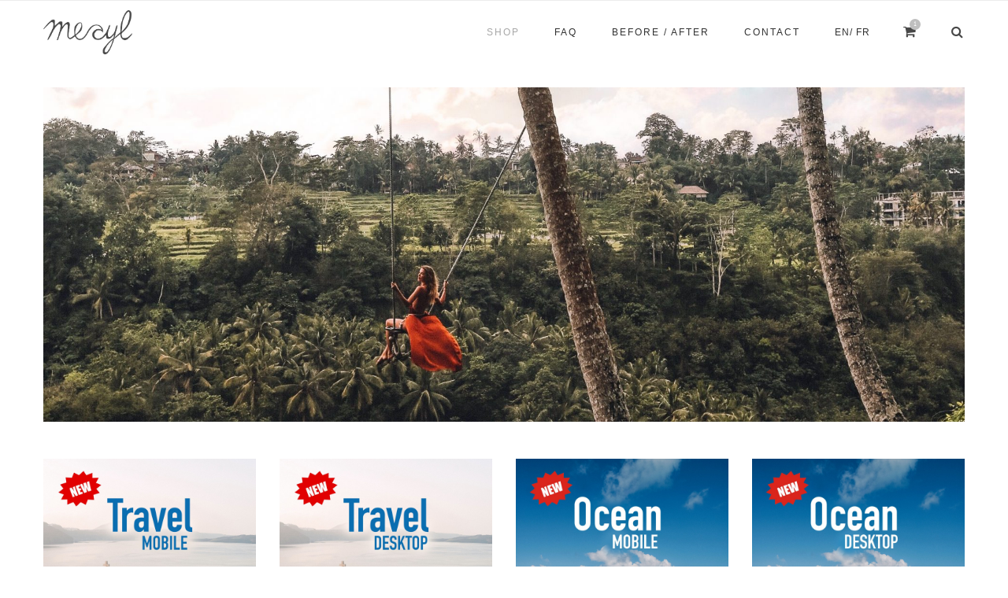

--- FILE ---
content_type: text/html; charset=UTF-8
request_url: https://presets.meryldenis.com/?add-to-cart=188
body_size: 12546
content:
<!DOCTYPE html>
<html lang="en-US">
<head>
	<meta charset="UTF-8">
	<meta http-equiv="X-UA-Compatible" content="IE=edge">
	<meta name="viewport" content="width=device-width, initial-scale=1">
	<link rel="profile" href="https://gmpg.org/xfn/11" />
			<link rel="shortcut icon" href="https://presets.meryldenis.com/wp-content/uploads/2018/08/meryl-denis.png" type="image/x-icon" />
		<link rel="apple-touch-icon" sizes="180x180" href="https://presets.meryldenis.com/wp-content/uploads/2018/08/meryl-denis.png">
		<link rel="alternate" type="application/rss+xml" title="Meryl Denis Presets RSS Feed" href="https://presets.meryldenis.com/feed/" />
	<link rel="alternate" type="application/atom+xml" title="Meryl Denis Presets Atom Feed" href="https://presets.meryldenis.com/feed/atom/" />
	<link rel="pingback" href="https://presets.meryldenis.com/xmlrpc.php" />
	<!--[if lt IE 9]>
	<script src="https://presets.meryldenis.com/wp-content/themes/soledad/js/html5.js"></script>
	<style type="text/css">
		.featured-carousel .item { opacity: 1; }
	</style>
	<![endif]-->
	<meta name='robots' content='index, follow, max-image-preview:large, max-snippet:-1, max-video-preview:-1' />

	<!-- This site is optimized with the Yoast SEO plugin v17.0 - https://yoast.com/wordpress/plugins/seo/ -->
	<title>Home - Meryl Denis Presets</title>
	<meta name="description" content="Here is the Home page of Meryl Denis&#039; Presets e-shop. You can purchase a variety of presets which can only be used on Abode Lightroom Mobile or Desktop." />
	<link rel="canonical" href="https://presets.meryldenis.com/fr/" />
	<meta property="og:locale" content="en_US" />
	<meta property="og:type" content="website" />
	<meta property="og:title" content="Home - Meryl Denis Presets" />
	<meta property="og:description" content="Here is the Home page of Meryl Denis&#039; Presets e-shop. You can purchase a variety of presets which can only be used on Abode Lightroom Mobile or Desktop." />
	<meta property="og:url" content="https://presets.meryldenis.com/fr/" />
	<meta property="og:site_name" content="Meryl Denis Presets" />
	<meta property="article:modified_time" content="2019-08-04T08:15:42+00:00" />
	<meta name="twitter:card" content="summary_large_image" />
	<meta name="twitter:label1" content="Est. reading time" />
	<meta name="twitter:data1" content="5 minutes" />
	<script type="application/ld+json" class="yoast-schema-graph">{"@context":"https://schema.org","@graph":[{"@type":"WebSite","@id":"https://presets.meryldenis.com/fr/#website","url":"https://presets.meryldenis.com/fr/","name":"Meryl Denis Presets","description":"","potentialAction":[{"@type":"SearchAction","target":{"@type":"EntryPoint","urlTemplate":"https://presets.meryldenis.com/fr/?s={search_term_string}"},"query-input":"required name=search_term_string"}],"inLanguage":"en-US"},{"@type":"WebPage","@id":"https://presets.meryldenis.com/fr/#webpage","url":"https://presets.meryldenis.com/fr/","name":"Home - Meryl Denis Presets","isPartOf":{"@id":"https://presets.meryldenis.com/fr/#website"},"datePublished":"2019-07-29T23:57:14+00:00","dateModified":"2019-08-04T08:15:42+00:00","description":"Here is the Home page of Meryl Denis' Presets e-shop. You can purchase a variety of presets which can only be used on Abode Lightroom Mobile or Desktop.","breadcrumb":{"@id":"https://presets.meryldenis.com/fr/#breadcrumb"},"inLanguage":"en-US","potentialAction":[{"@type":"ReadAction","target":["https://presets.meryldenis.com/fr/"]}]},{"@type":"BreadcrumbList","@id":"https://presets.meryldenis.com/fr/#breadcrumb","itemListElement":[{"@type":"ListItem","position":1,"name":"Accueil"}]}]}</script>
	<!-- / Yoast SEO plugin. -->


<link rel='dns-prefetch' href='//fonts.googleapis.com' />
<link rel='dns-prefetch' href='//s.w.org' />
<link rel="alternate" type="application/rss+xml" title="Meryl Denis Presets &raquo; Feed" href="https://presets.meryldenis.com/feed/" />
<link rel="alternate" type="application/rss+xml" title="Meryl Denis Presets &raquo; Comments Feed" href="https://presets.meryldenis.com/comments/feed/" />
		<script type="text/javascript">
			window._wpemojiSettings = {"baseUrl":"https:\/\/s.w.org\/images\/core\/emoji\/13.1.0\/72x72\/","ext":".png","svgUrl":"https:\/\/s.w.org\/images\/core\/emoji\/13.1.0\/svg\/","svgExt":".svg","source":{"concatemoji":"https:\/\/presets.meryldenis.com\/wp-includes\/js\/wp-emoji-release.min.js?ver=5.8.12"}};
			!function(e,a,t){var n,r,o,i=a.createElement("canvas"),p=i.getContext&&i.getContext("2d");function s(e,t){var a=String.fromCharCode;p.clearRect(0,0,i.width,i.height),p.fillText(a.apply(this,e),0,0);e=i.toDataURL();return p.clearRect(0,0,i.width,i.height),p.fillText(a.apply(this,t),0,0),e===i.toDataURL()}function c(e){var t=a.createElement("script");t.src=e,t.defer=t.type="text/javascript",a.getElementsByTagName("head")[0].appendChild(t)}for(o=Array("flag","emoji"),t.supports={everything:!0,everythingExceptFlag:!0},r=0;r<o.length;r++)t.supports[o[r]]=function(e){if(!p||!p.fillText)return!1;switch(p.textBaseline="top",p.font="600 32px Arial",e){case"flag":return s([127987,65039,8205,9895,65039],[127987,65039,8203,9895,65039])?!1:!s([55356,56826,55356,56819],[55356,56826,8203,55356,56819])&&!s([55356,57332,56128,56423,56128,56418,56128,56421,56128,56430,56128,56423,56128,56447],[55356,57332,8203,56128,56423,8203,56128,56418,8203,56128,56421,8203,56128,56430,8203,56128,56423,8203,56128,56447]);case"emoji":return!s([10084,65039,8205,55357,56613],[10084,65039,8203,55357,56613])}return!1}(o[r]),t.supports.everything=t.supports.everything&&t.supports[o[r]],"flag"!==o[r]&&(t.supports.everythingExceptFlag=t.supports.everythingExceptFlag&&t.supports[o[r]]);t.supports.everythingExceptFlag=t.supports.everythingExceptFlag&&!t.supports.flag,t.DOMReady=!1,t.readyCallback=function(){t.DOMReady=!0},t.supports.everything||(n=function(){t.readyCallback()},a.addEventListener?(a.addEventListener("DOMContentLoaded",n,!1),e.addEventListener("load",n,!1)):(e.attachEvent("onload",n),a.attachEvent("onreadystatechange",function(){"complete"===a.readyState&&t.readyCallback()})),(n=t.source||{}).concatemoji?c(n.concatemoji):n.wpemoji&&n.twemoji&&(c(n.twemoji),c(n.wpemoji)))}(window,document,window._wpemojiSettings);
		</script>
		<style type="text/css">
img.wp-smiley,
img.emoji {
	display: inline !important;
	border: none !important;
	box-shadow: none !important;
	height: 1em !important;
	width: 1em !important;
	margin: 0 .07em !important;
	vertical-align: -0.1em !important;
	background: none !important;
	padding: 0 !important;
}
</style>
	<link rel='stylesheet' id='wp-block-library-css'  href='https://presets.meryldenis.com/wp-includes/css/dist/block-library/style.min.css?ver=5.8.12' type='text/css' media='all' />
<link rel='stylesheet' id='wc-blocks-vendors-style-css'  href='https://presets.meryldenis.com/wp-content/plugins/woocommerce/packages/woocommerce-blocks/build/wc-blocks-vendors-style.css?ver=5.5.1' type='text/css' media='all' />
<link rel='stylesheet' id='wc-blocks-style-css'  href='https://presets.meryldenis.com/wp-content/plugins/woocommerce/packages/woocommerce-blocks/build/wc-blocks-style.css?ver=5.5.1' type='text/css' media='all' />
<link rel='stylesheet' id='contact-form-7-css'  href='https://presets.meryldenis.com/wp-content/plugins/contact-form-7/includes/css/styles.css?ver=5.4.2' type='text/css' media='all' />
<link rel='stylesheet' id='penci-oswald-css'  href='//fonts.googleapis.com/css?family=Oswald%3A400&#038;ver=5.8.12' type='text/css' media='all' />
<link rel='stylesheet' id='woocommerce-layout-css'  href='https://presets.meryldenis.com/wp-content/plugins/woocommerce/assets/css/woocommerce-layout.css?ver=5.6.2' type='text/css' media='all' />
<link rel='stylesheet' id='woocommerce-smallscreen-css'  href='https://presets.meryldenis.com/wp-content/plugins/woocommerce/assets/css/woocommerce-smallscreen.css?ver=5.6.2' type='text/css' media='only screen and (max-width: 768px)' />
<link rel='stylesheet' id='woocommerce-general-css'  href='https://presets.meryldenis.com/wp-content/plugins/woocommerce/assets/css/woocommerce.css?ver=5.6.2' type='text/css' media='all' />
<style id='woocommerce-inline-inline-css' type='text/css'>
.woocommerce form .form-row .required { visibility: visible; }
</style>
<link rel='stylesheet' id='penci_style-css'  href='https://presets.meryldenis.com/wp-content/themes/soledad-child/style.css?ver=3.0' type='text/css' media='all' />
<link rel='stylesheet' id='js_composer_front-css'  href='https://presets.meryldenis.com/wp-content/plugins/js_composer/assets/css/js_composer.min.css?ver=6.7.0' type='text/css' media='all' />
<script type='text/javascript' src='https://presets.meryldenis.com/wp-includes/js/jquery/jquery.min.js?ver=3.6.0' id='jquery-core-js'></script>
<script type='text/javascript' src='https://presets.meryldenis.com/wp-includes/js/jquery/jquery-migrate.min.js?ver=3.3.2' id='jquery-migrate-js'></script>
<script type='text/javascript' src='https://presets.meryldenis.com/wp-content/plugins/woocommerce/assets/js/jquery-blockui/jquery.blockUI.min.js?ver=2.7.0-wc.5.6.2' id='jquery-blockui-js'></script>
<script type='text/javascript' id='wc-add-to-cart-js-extra'>
/* <![CDATA[ */
var wc_add_to_cart_params = {"ajax_url":"\/wp-admin\/admin-ajax.php","wc_ajax_url":"\/?wc-ajax=%%endpoint%%","i18n_view_cart":"View cart","cart_url":"https:\/\/presets.meryldenis.com\/cart\/","is_cart":"","cart_redirect_after_add":"no"};
/* ]]> */
</script>
<script type='text/javascript' src='https://presets.meryldenis.com/wp-content/plugins/woocommerce/assets/js/frontend/add-to-cart.min.js?ver=5.6.2' id='wc-add-to-cart-js'></script>
<script type='text/javascript' src='https://presets.meryldenis.com/wp-content/plugins/js_composer/assets/js/vendors/woocommerce-add-to-cart.js?ver=6.7.0' id='vc_woocommerce-add-to-cart-js-js'></script>
<link rel="https://api.w.org/" href="https://presets.meryldenis.com/wp-json/" /><link rel="alternate" type="application/json" href="https://presets.meryldenis.com/wp-json/wp/v2/pages/783" /><link rel="EditURI" type="application/rsd+xml" title="RSD" href="https://presets.meryldenis.com/xmlrpc.php?rsd" />
<link rel="wlwmanifest" type="application/wlwmanifest+xml" href="https://presets.meryldenis.com/wp-includes/wlwmanifest.xml" /> 
<meta name="generator" content="WordPress 5.8.12" />
<meta name="generator" content="WooCommerce 5.6.2" />
<link rel='shortlink' href='https://presets.meryldenis.com/' />
<link rel="alternate" type="application/json+oembed" href="https://presets.meryldenis.com/wp-json/oembed/1.0/embed?url=https%3A%2F%2Fpresets.meryldenis.com%2F" />
<link rel="alternate" type="text/xml+oembed" href="https://presets.meryldenis.com/wp-json/oembed/1.0/embed?url=https%3A%2F%2Fpresets.meryldenis.com%2F&#038;format=xml" />
	<style type="text/css">
																	</style>
	<style type="text/css">
																											</style>
<style type="text/css">
.qtranxs_flag_en {background-image: url(https://presets.meryldenis.com/wp-content/plugins/qtranslate-x/flags/gb.png); background-repeat: no-repeat;}
.qtranxs_flag_fr {background-image: url(https://presets.meryldenis.com/wp-content/plugins/qtranslate-x/flags/fr.png); background-repeat: no-repeat;}
</style>
<link hreflang="en" href="https://presets.meryldenis.com/en/?add-to-cart=188" rel="alternate" />
<link hreflang="fr" href="https://presets.meryldenis.com/fr/?add-to-cart=188" rel="alternate" />
<link hreflang="x-default" href="https://presets.meryldenis.com/?add-to-cart=188" rel="alternate" />
<meta name="generator" content="qTranslate-X 3.4.6.8" />
    <style type="text/css">
																																																																																																														.penci-header-signup-form { padding: px 0; }
																																												.featured-overlay-color, .penci-slider ul.slides li:after { opacity: ; }
		.featured-overlay-partent, .penci-slider ul.slides li:before { opacity: ; }
		.mag2slider-overlay:after { opacity: ; }
		.mag2-thumbnail:hover .mag2slider-overlay:after { opacity: ; }
																										.penci-magazine-slider ul.mag-wrap li .mag-overlay { opacity: ; }
		.penci-magazine-slider ul.mag-wrap .mag-content:hover .mag-overlay { opacity: ; }
																																										.penci-grid li.typography-style .overlay-typography { opacity: ; }
		.penci-grid li.typography-style:hover .overlay-typography { opacity: ; }
																																																																																																																																																		.home-featured-cat-content .mag-photo .mag-overlay-photo { opacity: ; }
		.home-featured-cat-content .mag-photo:hover .mag-overlay-photo { opacity: ; }
																										.inner-item-portfolio:hover .penci-portfolio-thumbnail a:after { opacity: ; }
												#presetprix{
color:#484848;
}

.vc_btn3-container.vc_btn3-inline {
    display: inline-block;
    vertical-align: top;
    width: 100% !important;
}

.vc_btn3.vc_btn3-color-black.vc_btn3-style-flat:focus, .vc_btn3.vc_btn3-color-black.vc_btn3-style-flat:hover, .vc_btn3.vc_btn3-color-black:focus, .vc_btn3.vc_btn3-color-black:hover {
    color: #f7f7f7;
    background-color: #484848;
}

.vc_btn3.vc_btn3-color-black, .vc_btn3.vc_btn3-color-black.vc_btn3-style-flat {
    color: #484848;
    background-color: #ffffff;
    border: 1px solid #484848;
    text-transform: uppercase;
    padding: 15px 15px;
    font-weight: 400;
    min-width: 150px;
    font-size: 12px;
    font-family: Montserrat;
    padding-bottom: 15px;
    padding-right: 25px;
    padding-left: 25px;
    padding-top: 15Px;
    letter-spacing: 1px;
    display: inline-block;
}

.vc_toggle_size_md.vc_toggle_default .vc_toggle_title .vc_toggle_icon{
display:none;
}

.wpb_button, .wpb_content_element, ul.wpb_thumbnails-fluid>li {
    margin-bottom: 15px;
}

#footer-copyright a {
    color: #484848;
}

.woocommerce-Reviews{
display:none;
}

p {
    font-size: 14px;
    line-height: 28px;
    margin-bottom: 17px;
}

.woocommerce div.product .entry-summary div[itemprop="description"] h2, .woocommerce div.product .woocommerce-tabs #tab-description h2 {
    font-size: 18px;
    display: none;
}

.vc_toggle_title>h4 {
    display: inline;
    font-weight: bold;
font-size:14px;
}

.container.penci-woo-breadcrumb {
    width: 100% !important;
    margin-top: 5%;
    text-transform: uppercase;
}

.woocommerce div.product .product_meta > span {
    display: none;
    color: #888;
    font-size: 14px;
    margin-bottom: 8px;
}

.woocommerce .widget_shopping_cart p.buttons a:hover, .woocommerce.widget_shopping_cart p.buttons a:hover, .woocommerce .widget_price_filter .price_slider_amount .button:hover, .woocommerce div.product form.cart .button:hover {
    font-family: Montserrat;
    letter-spacing: 1px;
    color: white !important;
    background: #484848 !important;
    opacity: 1;
    padding-bottom: 15px;
    padding-right: 25px;
    padding-left: 25px;
    padding-top: 15Px;
    text-transform: uppercase;
    font-size: 12px;
    display: inline-block;
    border: 1px solid #484848;
    margin-top: 0px;
    font-weight: 400;
    position: relative;
    transition: all 0.3s;
    -webkit-transition: all 0.3s;
    -moz-transition: all 0.3s;
}

.woocommerce #respond input#submit.alt, .woocommerce a.button.alt, .woocommerce button.button.alt, .woocommerce input.button.alt{
font-family: Montserrat;
    letter-spacing: 1px;
    color: #484848 !important;
    background: white !important;
    padding-bottom: 15px;
    padding-right: 25px;
    padding-left: 25px;
    padding-top: 15Px;
    text-transform: uppercase;
    font-size: 12px;
    display: inline-block;
    border: 1px solid #484848;
    margin-top: 0px;
    font-weight: 400;
    position: relative;
    transition: all 0.3s;
    -webkit-transition: all 0.3s;
    -moz-transition: all 0.3s;
}

.woocommerce div.product .product_meta {
    padding-top: 0px;
    border-top: 1px solid #DEDEDE;
}

.woocommerce div.product form.cart, .woocommerce div.product p.cart {
    margin-bottom: 40px;
}

.related.products{
display:none;
}

.menu-item-396 img, .menu-item-397 img
{
display: none;
}

.menu-item-396 a
{
margin-right: 5px;
}

.is-sticky .menu-item-397, .is-sticky .menu-item-396
{
line-height: 56px !important;
-webkit-transition: .3s;
}

.menu-item-397, .menu-item-396
{
float: left;
line-height: 80px;
-webkit-transition: .3s;
}

.woocommerce .col2-set .col-1, .woocommerce-page .col2-set .col-1 {
    float: left;
    width: 100%;
}

.woocommerce form .form-row input.input-text, .woocommerce form .form-row textarea {
    box-sizing: border-box;
    width: 100%;
    margin: 0;
    outline: 0;
    line-height: normal;
    font-size: 13px;
    font-family: 'Montserrat', sans-serif;
}

.woocommerce form .form-row .required {
    color: #bfbfbf;
    font-weight: 700;
    border: 0!important;
    text-decoration: none;
    visibility: hidden;
}

#add_payment_method #payment .payment_method_paypal img, .woocommerce-cart #payment .payment_method_paypal img, .woocommerce-checkout #payment .payment_method_paypal img {
    max-height: 52px;
    vertical-align: middle;
    display: none;
}

.woocommerce-form-coupon-toggle{
display:none;
}

.woocommerce-additional-fields{
display:none;
}

.woocommerce .quantity .qty {
    padding: 5px 5px;
    width: 60px;
    line-height: 32px;
    outline: none;
    border: 1px solid #484848 !important;
    font-size: 18px;
    font-weight: 200;
    font-family: "Raleway", sans-serif;
}

.woocommerce table.shop_table a.remove:hover {
    color: #bfbfbf !important;
}

.woocommerce-cart table.cart td.actions .coupon .input-text {
    border: 1px solid #e9e9e9;
    padding: 7px 12px 7px;
    font-family: 'Montserrat', sans-serif;
    font-size: 12px;
    color: #313131;
    min-width: 150px;
    margin-right: 20px;
}

.woocommerce #respond input#submit:hover, .woocommerce a.button:hover, .woocommerce button.button:hover, .woocommerce input.button:hover {
    background: #313131;
    color: #fff;
}

.woocommerce .woocommerce-message:before, .woocommerce form.checkout table.shop_table .order-total .amount, .woocommerce ul.products li.product .price ins, .woocommerce ul.products li.product .price, .woocommerce div.product p.price ins, .woocommerce div.product span.price ins, .woocommerce div.product p.price, .woocommerce div.product .entry-summary div[itemprop="description"] blockquote:before, .woocommerce div.product .woocommerce-tabs #tab-description blockquote:before, .woocommerce div.product .entry-summary div[itemprop="description"] blockquote cite, .woocommerce div.product .entry-summary div[itemprop="description"] blockquote .author, .woocommerce div.product .woocommerce-tabs #tab-description blockquote cite, .woocommerce div.product .woocommerce-tabs #tab-description blockquote .author, .woocommerce div.product .product_meta > span a:hover, .woocommerce div.product .woocommerce-tabs ul.tabs li.active, .woocommerce ul.cart_list li .amount, .woocommerce ul.product_list_widget li .amount, .woocommerce table.shop_table td.product-name a:hover, .woocommerce table.shop_table td.product-price span, .woocommerce table.shop_table td.product-subtotal span, .woocommerce-cart .cart-collaterals .cart_totals table td .amount, .woocommerce .woocommerce-info:before, .woocommerce div.product span.price {
    color: #bfbfbf;
}

.woocommerce .woocommerce-error, .woocommerce .woocommerce-info, .woocommerce .woocommerce-message {
    background: #fff;
    border: 1px solid #dedede;
    border-top: 1px solid #dedede;
    margin-bottom: 30px !important;
}

.woocommerce div.product .woocommerce-tabs ul.tabs {
    padding: 0 0 12px 0;
    margin: 0 0 24px 0;
    display: none;
    text-align: center;
    border-bottom: 1px solid #DEDEDE;
}

#navigation {
    background: #fff;
    height: 60px;
    z-index: 9999;
    width: 100%;
    -webkit-backface-visibility: hidden;
    transition: box-shadow 0.3s, border-color 0.3s;
    -webkit-transition: box-shadow 0.3s, border-color 0.3s;
    -moz-transition: box-shadow 0.3s, border-color 0.3s;
    border-bottom: 1px solid #ffffff;
}

.vc_row.vc_row-o-full-height {
    min-height: auto !important;
}

.vc_row.vc_row-o-full-height {
    min-height: auto;
}

.woocommerce .page-title:before, .woocommerce .page-title:after {
    content: "";
    width: 90px;
    height: 1px;
    position: absolute;
    left: 0;
    bottom: 0;
    background: #ffffff;
display:none;
}

#top-search.shoping-cart-icon > a > span {
    position: absolute;
    z-index: 1;
    width: 14px;
    height: 14px;
    display: inline-block;
    border-radius: 50%;
    -webkit-border-radius: 50%;
    -moz-border-radius: 50%;
    top: 12px;
    right: -4px;
    background: #bfbfbf;
    color: #fff;
    text-align: center;
    white-space: nowrap;
    line-height: 14px;
    font-size: 8px;
    font-family: Montserrat;
    transition: all 0.3s;
    -webkit-transition: all 0.3s;
    -moz-transition: all 0.3s;
}

.container.penci-woo-breadcrumb {
    width: 100% !important;
    margin-top: 5%;
}

.woocommerce .woocommerce-ordering, .woocommerce .woocommerce-result-count {
    margin: 0 0 30px;
    color: #888;
    display: none;
}

#navigation ul.menu > li > a:before, #navigation .menu > ul > li > a:before {
    content: "";
    position: absolute;
    bottom: 18px;
    transition: all 0.2s;
    -webkit-transition: all 0.2s;
    -moz-transition: all 0.2s;
    left: 50%;
    height: 2px;
    width: 0;
    background: #6eb48c;
display:none;
}

.penci-page-header h1{
    color: #484848;
    font-size: 35px;
    font-weight: 200;
    letter-spacing: 2px;
    text-transform: uppercase;
    font-family: Oswald;
}

.tags-share-box.hide-tags.page-share {
    text-align: center;
    padding: 16px 0;
    position: relative;
    border-bottom: 1px solid #ffffff;
    display: none;
}

.dt-share{
display:none !important;
}



#footer-copyright * {
    font-size: 14px;
    color: #999;
    line-height: 1.4;
    font-style: initial;
}

@media only screen and (max-width: 479px)
.wrapper-boxed > .container, #widget-area > .container, #footer-section > .container {
    padding-left: 5%;
    padding-right: 14%;
}

.penci-wrapper-data{
margin-left:8%;
margin-right:8%;
}



body, textarea, #respond textarea, .widget input[type="text"], .widget input[type="email"], .widget input[type="date"], .widget input[type="number"], .wpcf7 textarea, .mc4wp-form input, #respond input, .wpcf7 input, #searchform input.search-input, ul.homepage-featured-boxes .penci-fea-in h4, .widget.widget_categories ul li span.category-item-count, .about-widget .about-me-heading, .widget ul.side-newsfeed li .side-item .side-item-text .side-item-meta {
    font-family: 'Montserrat', sans-serif;
}
#respond input, .wpcf7 input, .widget_wysija input {
    padding: 12px 20px;
    max-width: 100%;
    border: 1px solid #DEDEDE;
    margin-bottom: 28px;
    font-size: 12px;
    width: 100%;
    font-weight: normal;
    font-family: 'PT Serif', serif;
    max-height: 50px;
    background: none;
}

#jp-relatedposts {
    display: none !important;
    padding-top: 1em;
    margin: 1em 0;
    position: relative;
    clear: both;
}

.penci-pagination ul.page-numbers li span.current, #comments_pagination span {
    color: #ffffff;
    background: #484848;
    border-color: #484848;
}

#content div.sharedaddy, #main div.sharedaddy, div.sharedaddy {
    clear: both;
    display: none;
}

#logo img {
    max-width: 350px !important;
    height: auto;
}

.post-share a:hover, .post-share a.liked {
    color: #b7b7b7;
}

.tags-share-box.hide-tags.page-share {
    text-align: center;
    padding: 16px 0;
    position: relative;
    border-bottom: 1px solid #ffffff;
}

#header {
    margin-bottom: 0px;
    position: relative;
}

#meryl-date{
    color: #888888;
    letter-spacing: 2Px;
    font-size:12px;
    text-transform: uppercase;
}

.header-standard h2, .header-standard .post-title, .header-standard h2 a {
    color: #484848;
    font-size: 35px;
    font-weight: 200;
    letter-spacing: 2px;
    margin-bottom: 6Px;
    text-transform: uppercase;
    font-family: Oswald;
}

.jr-insta-thumb ul.thumbnails li a:hover:after, .jr-insta-thumb ul.thumbnails li a:hover:before
{
display: none !important;
}

.footer-instagram .jr-insta-thumb ul.thumbnails li:hover
{
opacity : 1 !important;
}

.is-sticky #navigation {
    box-shadow: none;
    -webkit-box-shadow: none;
    -moz-box-shadow: 0px 1px 5px rgba(190, 190, 190, 0.46);
    border-color: #ececec !important;
}

a {
    text-decoration: none;
    color: #a7a7a7;
    transition: color 0.3s;
    -webkit-transition: color 0.3s;
    -moz-transition: color 0.3s;
    outline: none;
    cursor: pointer;
}

.post-comments span.reply a:hover{
    font-size: 11px;
    color: white;
    border: 1px solid #484848;
    background: #484848;
    padding-top: 5px;
    padding-bottom: 5px;
    padding-left: 10px;
    padding-right: 10px;
    margin-left: 18px;
    font-family: Montserrat;
    font-weight: 400;
    -o-transition: .3s;
    -moz-transition: .3s;
    -webkit-transition: .3s;
    transition: .3s;
    text-transform: uppercase;
    line-height: 1;
    display: inline-block;
    text-align: center;
}

.post-comments span.reply a {
    font-size: 11px;
    color: #939393;
    border: 1px solid #dedede;
    background: #ffffff;
    padding-top: 5px;
    padding-bottom: 5px;
    padding-left: 10px;
    padding-right: 10px;
    margin-left: 18px;
    font-family: Montserrat;
    font-weight: 400;
    -o-transition: .3s;
    -moz-transition: .3s;
    -webkit-transition: .3s;
    transition: .3s;
    text-transform: uppercase;
    line-height: 1;
    display: inline-block;
    text-align: center;
}

.container-single .post-entry .post-tags a:hover {
    background: #484848;
    color: #fff;
    border-color: #484848;
    text-decoration: none;
}

.container-single .header-standard .post-title {
    color: #484848;
}

#top-search > a, #navigation .button-menu-mobile {
    color: #484848;
}

.standard-content .penci-post-box-meta .penci-post-share-box a {
    color: #484848;
}

.header-social a i, .main-nav-social a {
    color: #484848;
    margin-left: 8px;
}

.penci-post-box-meta {
    padding: 15px 0;
    clear: both;
    display: block;
    border-top: 1px solid #ffffff;
    border-bottom: 1px solid #DEDEDE;
    margin: 10px 0 0;
}

#meryl-comments {
    text-align: center;
}

.post-box-meta-single span {
    color: #888888;
font-size:12px;
letter-spacing:2px;
    text-transform: uppercase;
}

.archive-box .title-bar {
    position: relative;
    display: none;
}

.penci-post-box-meta .penci-post-share-box a:first-child {
    margin-left: 0;
    display: none;
}

.post-entry img {
    max-width: 100%;
    width: 100%;
    height: auto;
}

.archive-box h1 {
    display: inline-block;
    color: #b1b1b1;
}

.standard-content .penci-post-box-meta .penci-post-share-box a:hover{
    color: #b1b1b1;
}

.header-social a i, .main-nav-social a:hover{
    color: #b1b1b1;
}

#navigation ul.menu > li > a, #navigation .menu > ul > li > a {
    font-size: 12px;
    letter-spacing: 2px;
}

.post-entry a, .container-single .post-entry a {
    color: #484848;
}

#navigation .menu li a:hover, #navigation .menu li.current-menu-item > a, #navigation .menu > li.current_page_item > a, #navigation .menu li:hover > a, #navigation .menu > li.current-menu-ancestor > a, #navigation .menu > li.current-menu-item > a {
    color: #a7a7a7;
}

ul.slick-dots li button:hover, ul.slick-dots li.slick-active button, #respond h3.comment-reply-title span:before, #respond h3.comment-reply-title span:after, .post-box-title:before, .post-box-title:after, .container-single .author-quote span:before, .container-single .author-quote span:after, .post-entry blockquote .author span:after, .post-entry blockquote .author span:before, .post-entry ul li:before, #respond #submit:hover, .wpcf7 input[type="submit"]:hover, .widget_wysija input[type="submit"]:hover, .post-entry.blockquote-style-2 blockquote:before {
    background-color: #ffffff;
}

.header-standard:after {
    content: "";
    position: absolute;
    width: 80px;
    height: 1px;
    background: white;
    display: block;
    bottom: 0;
    left: 50%;
    margin-left: -35px;
}

.header-header-1.has-bottom-line{
border:white;
}

.penci-more-link a.more-link:before, .penci-more-link a.more-link:after {
    border-color: #ffffff;
}

.penci-more-link a.more-link:hover {
    font-family: Montserrat;
    letter-spacing: 1px;
    color: white !important;
    background: #484848;
    opacity:1;
    padding-bottom: 10px;
    padding-right: 25px;
    padding-left: 25px;
    padding-top: 10Px;
    text-transform: uppercase;
    font-size: 12px;
    display: inline-block;
    border: 1px solid #484848;
    margin-top: 5px;
    font-weight: 400;
    position: relative;
    transition: all 0.3s;
    -webkit-transition: all 0.3s;
    -moz-transition: all 0.3s;
}

.penci-more-link a.more-link {
    font-family: Montserrat;
    letter-spacing: 1px;
    color: #484848 !important;
    background: white;
    padding-bottom: 10px;
    padding-right: 25px;
    padding-left: 25px;
    padding-top: 10Px;
    text-transform: uppercase;
    font-size: 12px;
    display: inline-block;
    border: 1px solid #484848;
    margin-top: 5px;
    font-weight: 400;
    position: relative;
    transition: all 0.3s;
    -webkit-transition: all 0.3s;
    -moz-transition: all 0.3s;
}

.penci-post-box-meta {
    padding: 15px 0;
    clear: both;
    display: block;
    border-top: 1px solid #ffffff;
    border-bottom: 1px solid #DEDEDE;
    margin: 10px 0 0;
}

.penci-post-box-meta.center-inner .penci-post-share-box {
    float: none;
    margin-bottom: 20px;
}

#respond #submit, .wpcf7 input[type="submit"], .widget_wysija input[type="submit"] {
    text-transform: uppercase;
    font-family: Montserrat;
    font-weight: initial;
    background: #ffffff;
    border-radius: 0;
    font-size: 14px;
    border: 1px solid #dedede;
    color: #484848;
    padding: 12px 20px;
    display: inline-block;
    -o-transition: .3s;
    -moz-transition: .3s;
    -webkit-transition: .3s;
    transition: .3s;
    cursor: pointer;
    width: auto;
    min-width: 100%;
    text-align: center;
    margin: 0;
}

#respond #submit:hover{
    text-transform: uppercase;
font-family:Montserrat;
    font-weight: initial;
    background: #484848;
    border-radius: 0;
    font-size: 14px;
    border: 1px solid #484848;
    color: white;
    padding: 12px 20px;
    display: inline-block;
    -o-transition: .3s;
    -moz-transition: .3s;
    -webkit-transition: .3s;
    transition: .3s;
    cursor: pointer;
    width: auto;
    min-width: 100%;
    text-align: center;
    margin: 0;
}

.post-title-box, #respond h3.comment-reply-title {
    position: relative;
    padding: 0;
    margin-bottom: 30px;
    text-align: left;
}

.tags-share-box.center-box {
    text-align: center;
    display: none;
    padding: 15px 0;
}

.thecomment .author-img {
    float: none;
    margin-right: 0px;
    width: 0px;
    display: none;
}

.thecomment .comment-text span.date i {
    margin-right: 10px;
    display: none;
}

.thecomment .comment-text span.author, .thecomment .comment-text span.author a {
    display: block;
    font-size: 15px;
    text-transform: uppercase;
    letter-spacing: 1px;
    color: #484848;
    margin-bottom: 0px;
    font-family: Montserrat;
    font-weight: 400;
}

.thecomment .comment-text {
    margin-left: 0px;
    position: relative;
}

#footer-section, #footer-copyright * {
    color: #484848;
}

.penci-go-to-top-floating {
    background-color: #ffffff;
    border: 1px solid #484848;
}

.penci-go-to-top-floating {
    color: #484848;
}

#footer-section {
    background-color: white;
}

#sidebar-nav .menu li a:hover, .header-social.sidebar-nav-social a:hover i, #sidebar-nav .menu li a .indicator:hover, #sidebar-nav .menu .sub-menu li a .indicator:hover {
    color: #a7a7a7;
}

#sidebar-nav-logo:before {
    background-color: #ffffff;
}

.footer-instagram h4.footer-instagram-title span {
    display: none;
    position: relative;
    padding: 0 20px;
    background: #fff;
    color: #313131;
    text-transform: uppercase;
    font-size: 12px;
    z-index: 10;
    letter-spacing: 1px;
    vertical-align: top;
    position: relative;
}

h1, h2, h3, h4, h5, h6, h2.penci-heading-video, #navigation .menu li a, .penci-photo-2-effect figcaption h2, .headline-title, a.penci-topbar-post-title, #sidebar-nav .menu li a, .penci-slider .pencislider-container .pencislider-content .pencislider-title, .penci-slider .pencislider-container .pencislider-content .pencislider-button, .author-quote span, .penci-more-link a.more-link, .penci-post-share-box .dt-share, .post-share a .dt-share, .author-content h5, .post-pagination h5, .post-box-title, .penci-countdown .countdown-amount, .penci-countdown .countdown-period, .penci-pagination a, .penci-pagination .disable-url, ul.footer-socials li a span, .widget input[type="submit"], .widget button[type="submit"], .penci-sidebar-content .widget-title, #respond h3.comment-reply-title span, .widget-social.show-text a span, .footer-widget-wrapper .widget .widget-title, .container.penci-breadcrumb span, .container.penci-breadcrumb span a, .error-404 .go-back-home a, .post-entry .penci-portfolio-filter ul li a, .penci-portfolio-filter ul li a, .portfolio-overlay-content .portfolio-short .portfolio-title a, .home-featured-cat-content .magcat-detail h3 a, .post-entry blockquote cite, .post-entry blockquote .author, .tags-share-box.hide-tags.page-share .share-title, .widget ul.side-newsfeed li .side-item .side-item-text h4 a, .thecomment .comment-text span.author, .thecomment .comment-text span.author a, .post-comments span.reply a, #respond h3, #respond label, .wpcf7 label, #respond #submit, .wpcf7 input[type="submit"], .widget_wysija input[type="submit"], .archive-box span, .archive-box h1, .gallery .gallery-caption, .contact-form input[type=submit], ul.penci-topbar-menu > li a, div.penci-topbar-menu > ul > li a, .featured-style-29 .penci-featured-slider-button a, .pencislider-container .pencislider-content .pencislider-title, .pencislider-container .pencislider-content .pencislider-button, ul.homepage-featured-boxes .penci-fea-in.boxes-style-3 h4 span span, .pencislider-container .pencislider-content .pencislider-button, .woocommerce div.product .woocommerce-tabs .panel #respond .comment-reply-title, .penci-recipe-index-wrap .penci-index-more-link a {
    font-family: 'Montserrat', sans-serif;
    font-weight: normal;
}

.penci-page-header:after, .penci-page-header:before {
    content: "";
    width: 90px;
    height: 1px;
    position: absolute;
    left: 50%;
    margin-left: -45px;
    bottom: 0;
    background: #6eb48c;
display:none;
}

.penci-page-header {
    margin: 0 0 35px 0;
    padding-bottom: 15px;
    text-align: center;
    position: relative;
    margin-top: 5%;
}
		    </style>
    	<noscript><style>.woocommerce-product-gallery{ opacity: 1 !important; }</style></noscript>
	<style type="text/css">.recentcomments a{display:inline !important;padding:0 !important;margin:0 !important;}</style><meta name="generator" content="Powered by WPBakery Page Builder - drag and drop page builder for WordPress."/>
<style type="text/css" id="sns_global_styles">.menu-item-395{
  display: flex !important;
    margin-top: 11px;
}</style><noscript><style> .wpb_animate_when_almost_visible { opacity: 1; }</style></noscript></head>

<body data-rsssl=1 class="home page-template-default page page-id-783 theme-soledad woocommerce-no-js wpb-js-composer js-comp-ver-6.7.0 vc_responsive">
<a id="close-sidebar-nav" class="header-6"><i class="fa fa-close"></i></a>

<nav id="sidebar-nav" class="header-6">

			<div id="sidebar-nav-logo">
							<a href="https://presets.meryldenis.com/"><img src="https://presets.meryldenis.com/wp-content/uploads/2018/08/meryl-denis.png" alt="Meryl Denis Presets" /></a>
					</div>
	
				
	<ul id="menu-menu-principal" class="menu"><li id="menu-item-803" class="menu-item menu-item-type-post_type menu-item-object-page menu-item-home current-menu-item page_item page-item-783 current_page_item menu-item-803"><a href="https://presets.meryldenis.com/">Shop</a></li>
<li id="menu-item-55" class="menu-item menu-item-type-post_type menu-item-object-page menu-item-55"><a href="https://presets.meryldenis.com/faq/">FAQ</a></li>
<li id="menu-item-804" class="menu-item menu-item-type-post_type menu-item-object-page menu-item-804"><a href="https://presets.meryldenis.com/before-after/">Before / After</a></li>
<li id="menu-item-43" class="menu-item menu-item-type-custom menu-item-object-custom menu-item-43"><a href="mailto:meryldenispresets@gmail.com">Contact</a></li>
<li id="menu-item-395" class="qtranxs-lang-menu qtranxs-lang-menu-en menu-item menu-item-type-custom menu-item-object-custom menu-item-has-children menu-item-395"><a title="English" href="#">Language:&nbsp;<img src="https://presets.meryldenis.com/wp-content/plugins/qtranslate-x/flags/gb.png" alt="English" /></a>
<ul class="sub-menu">
	<li id="menu-item-805" class="qtranxs-lang-menu-item qtranxs-lang-menu-item-en menu-item menu-item-type-custom menu-item-object-custom menu-item-805"><a title="English" href="https://presets.meryldenis.com/en/?add-to-cart=188"><img src="https://presets.meryldenis.com/wp-content/plugins/qtranslate-x/flags/gb.png" alt="English" />&nbsp;English</a></li>
	<li id="menu-item-806" class="qtranxs-lang-menu-item qtranxs-lang-menu-item-fr menu-item menu-item-type-custom menu-item-object-custom menu-item-806"><a title="Français" href="https://presets.meryldenis.com/fr/?add-to-cart=188"><img src="https://presets.meryldenis.com/wp-content/plugins/qtranslate-x/flags/fr.png" alt="Français" />&nbsp;Français</a></li>
</ul>
</li>
</ul></nav>

<!-- .wrapper-boxed -->
<div class="wrapper-boxed header-style-header-6">

<!-- Top Bar -->


<header id="header" class="header-header-6 has-bottom-line"><!-- #header -->
	
			<!-- Navigation -->
		<nav id="navigation" class="header-layout-bottom header-6">
			<div class="container">
				<div class="button-menu-mobile header-6"><i class="fa fa-bars"></i></div>
									<div id="logo">
																					<h1>
									<a href="https://presets.meryldenis.com/"><img src="https://presets.meryldenis.com/wp-content/uploads/2018/08/meryl-denis.png" alt="Meryl Denis Presets" /></a>
								</h1>
																		</div>
								<ul id="menu-menu-principal-1" class="menu"><li class="menu-item menu-item-type-post_type menu-item-object-page menu-item-home current-menu-item page_item page-item-783 current_page_item menu-item-803"><a href="https://presets.meryldenis.com/">Shop</a></li>
<li class="menu-item menu-item-type-post_type menu-item-object-page menu-item-55"><a href="https://presets.meryldenis.com/faq/">FAQ</a></li>
<li class="menu-item menu-item-type-post_type menu-item-object-page menu-item-804"><a href="https://presets.meryldenis.com/before-after/">Before / After</a></li>
<li class="menu-item menu-item-type-custom menu-item-object-custom menu-item-43"><a href="mailto:meryldenispresets@gmail.com">Contact</a></li>
<li class="qtranxs-lang-menu qtranxs-lang-menu-en menu-item menu-item-type-custom menu-item-object-custom menu-item-has-children menu-item-395"><a title="English" href="#">Language:&nbsp;<img src="https://presets.meryldenis.com/wp-content/plugins/qtranslate-x/flags/gb.png" alt="English" /></a>
<ul class="sub-menu">
	<li class="qtranxs-lang-menu-item qtranxs-lang-menu-item-en menu-item menu-item-type-custom menu-item-object-custom menu-item-805"><a title="English" href="https://presets.meryldenis.com/en/?add-to-cart=188"><img src="https://presets.meryldenis.com/wp-content/plugins/qtranslate-x/flags/gb.png" alt="English" />&nbsp;English</a></li>
	<li class="qtranxs-lang-menu-item qtranxs-lang-menu-item-fr menu-item menu-item-type-custom menu-item-object-custom menu-item-806"><a title="Français" href="https://presets.meryldenis.com/fr/?add-to-cart=188"><img src="https://presets.meryldenis.com/wp-content/plugins/qtranslate-x/flags/fr.png" alt="Français" />&nbsp;Français</a></li>
</ul>
</li>
</ul>
				
									<div id="top-search">
						<a class="search-click"><i class="fa fa-search"></i></a>
						<div class="show-search">
							<form role="search" method="get" id="searchform" action="https://presets.meryldenis.com/">
    <div>
		<input type="text" class="search-input" placeholder="Type and hit enter..." name="s" id="s" />
	 </div>
</form>							<a class="search-click close-search"><i class="fa fa-close"></i></a>
						</div>
					</div>
				
									<div id="top-search" class="shoping-cart-icon"><a class="cart-contents" href="https://presets.meryldenis.com/cart/" title="View your shopping cart"><i class="fa fa-shopping-cart"></i><span>1</span></a></div>
							</div>
		</nav><!-- End Navigation -->
	</header>
<!-- end #header -->



			<div class="container container-single-page penci-breadcrumb">
			<span><a class="crumb" href="https://presets.meryldenis.com/">Home</a></span><i class="fa fa-angle-right"></i>
			<span>Home</span>
		</div>
	
	<div class="container">
					<article id="post-783" class="post-783 page type-page status-publish hentry">

	
	
	<div class="post-entry">
		<div class="inner-post-entry">
			<div class="vc_row wpb_row vc_row-fluid"><div class="wpb_column vc_column_container vc_col-sm-12"><div class="vc_column-inner"><div class="wpb_wrapper">
	<div  class="wpb_single_image wpb_content_element vc_align_center">
		
		<figure class="wpb_wrapper vc_figure">
			<div class="vc_single_image-wrapper   vc_box_border_grey"><img width="1920" height="698" src="https://presets.meryldenis.com/wp-content/uploads/2018/08/Meryl-Presets-2.jpg" class="vc_single_image-img attachment-full" alt="" loading="lazy" srcset="https://presets.meryldenis.com/wp-content/uploads/2018/08/Meryl-Presets-2.jpg 1920w, https://presets.meryldenis.com/wp-content/uploads/2018/08/Meryl-Presets-2-300x109.jpg 300w, https://presets.meryldenis.com/wp-content/uploads/2018/08/Meryl-Presets-2-768x279.jpg 768w, https://presets.meryldenis.com/wp-content/uploads/2018/08/Meryl-Presets-2-1024x372.jpg 1024w, https://presets.meryldenis.com/wp-content/uploads/2018/08/Meryl-Presets-2-1170x425.jpg 1170w, https://presets.meryldenis.com/wp-content/uploads/2018/08/Meryl-Presets-2-585x213.jpg 585w, https://presets.meryldenis.com/wp-content/uploads/2018/08/Meryl-Presets-2-600x218.jpg 600w" sizes="(max-width: 1920px) 100vw, 1920px" /></div>
		</figure>
	</div>
<div class="vc_empty_space"   style="height: 32px"><span class="vc_empty_space_inner"></span></div></div></div></div></div><div class="vc_row wpb_row vc_row-fluid vc_row-o-full-height vc_row-o-columns-middle vc_row-flex"><div class="wpb_column vc_column_container vc_col-sm-3"><div class="vc_column-inner"><div class="wpb_wrapper">
	<div  class="wpb_single_image wpb_content_element vc_align_center">
		
		<figure class="wpb_wrapper vc_figure">
			<a href="https://presets.meryldenis.com/product/travel-mobile/" target="_self" class="vc_single_image-wrapper   vc_box_border_grey"><img width="1384" height="1920" src="https://presets.meryldenis.com/wp-content/uploads/2019/07/Travel-Pack-Mobile-New.jpg" class="vc_single_image-img attachment-full" alt="" loading="lazy" srcset="https://presets.meryldenis.com/wp-content/uploads/2019/07/Travel-Pack-Mobile-New.jpg 1384w, https://presets.meryldenis.com/wp-content/uploads/2019/07/Travel-Pack-Mobile-New-216x300.jpg 216w, https://presets.meryldenis.com/wp-content/uploads/2019/07/Travel-Pack-Mobile-New-768x1065.jpg 768w, https://presets.meryldenis.com/wp-content/uploads/2019/07/Travel-Pack-Mobile-New-738x1024.jpg 738w, https://presets.meryldenis.com/wp-content/uploads/2019/07/Travel-Pack-Mobile-New-1170x1623.jpg 1170w, https://presets.meryldenis.com/wp-content/uploads/2019/07/Travel-Pack-Mobile-New-585x812.jpg 585w, https://presets.meryldenis.com/wp-content/uploads/2019/07/Travel-Pack-Mobile-New-600x832.jpg 600w" sizes="(max-width: 1384px) 100vw, 1384px" /></a>
		</figure>
	</div>

	<div class="wpb_text_column wpb_content_element " >
		<div class="wpb_wrapper">
			<p id="presetprix">39,00€</p>

		</div>
	</div>
<div class="vc_btn3-container vc_btn3-inline" ><a class="vc_general vc_btn3 vc_btn3-size-md vc_btn3-shape-square vc_btn3-style-classic vc_btn3-color-black" href="https://presets.meryldenis.com/?add-to-cart=753" title="">Add to cart</a></div></div></div></div><div class="wpb_column vc_column_container vc_col-sm-3"><div class="vc_column-inner"><div class="wpb_wrapper">
	<div  class="wpb_single_image wpb_content_element vc_align_center">
		
		<figure class="wpb_wrapper vc_figure">
			<a href="https://presets.meryldenis.com/product/travel-desktop/" target="_self" class="vc_single_image-wrapper   vc_box_border_grey"><img width="1384" height="1920" src="https://presets.meryldenis.com/wp-content/uploads/2019/07/Travel-Pack-Desktop-New.jpg" class="vc_single_image-img attachment-full" alt="" loading="lazy" srcset="https://presets.meryldenis.com/wp-content/uploads/2019/07/Travel-Pack-Desktop-New.jpg 1384w, https://presets.meryldenis.com/wp-content/uploads/2019/07/Travel-Pack-Desktop-New-216x300.jpg 216w, https://presets.meryldenis.com/wp-content/uploads/2019/07/Travel-Pack-Desktop-New-768x1065.jpg 768w, https://presets.meryldenis.com/wp-content/uploads/2019/07/Travel-Pack-Desktop-New-738x1024.jpg 738w, https://presets.meryldenis.com/wp-content/uploads/2019/07/Travel-Pack-Desktop-New-1170x1623.jpg 1170w, https://presets.meryldenis.com/wp-content/uploads/2019/07/Travel-Pack-Desktop-New-585x812.jpg 585w, https://presets.meryldenis.com/wp-content/uploads/2019/07/Travel-Pack-Desktop-New-600x832.jpg 600w" sizes="(max-width: 1384px) 100vw, 1384px" /></a>
		</figure>
	</div>

	<div class="wpb_text_column wpb_content_element " >
		<div class="wpb_wrapper">
			<p id="presetprix">39,00€</p>

		</div>
	</div>
<div class="vc_btn3-container vc_btn3-inline" ><a class="vc_general vc_btn3 vc_btn3-size-md vc_btn3-shape-square vc_btn3-style-classic vc_btn3-color-black" href="https://presets.meryldenis.com/?add-to-cart=754" title="">Add to cart</a></div></div></div></div><div class="wpb_column vc_column_container vc_col-sm-3"><div class="vc_column-inner"><div class="wpb_wrapper">
	<div  class="wpb_single_image wpb_content_element vc_align_center">
		
		<figure class="wpb_wrapper vc_figure">
			<a href="https://presets.meryldenis.com/product/ocean-mobile/" target="_self" class="vc_single_image-wrapper   vc_box_border_grey"><img width="1384" height="1920" src="https://presets.meryldenis.com/wp-content/uploads/2019/07/Ocean-Pack-Mobile-NEW.jpg" class="vc_single_image-img attachment-full" alt="" loading="lazy" srcset="https://presets.meryldenis.com/wp-content/uploads/2019/07/Ocean-Pack-Mobile-NEW.jpg 1384w, https://presets.meryldenis.com/wp-content/uploads/2019/07/Ocean-Pack-Mobile-NEW-216x300.jpg 216w, https://presets.meryldenis.com/wp-content/uploads/2019/07/Ocean-Pack-Mobile-NEW-768x1065.jpg 768w, https://presets.meryldenis.com/wp-content/uploads/2019/07/Ocean-Pack-Mobile-NEW-738x1024.jpg 738w, https://presets.meryldenis.com/wp-content/uploads/2019/07/Ocean-Pack-Mobile-NEW-1170x1623.jpg 1170w, https://presets.meryldenis.com/wp-content/uploads/2019/07/Ocean-Pack-Mobile-NEW-585x812.jpg 585w, https://presets.meryldenis.com/wp-content/uploads/2019/07/Ocean-Pack-Mobile-NEW-600x832.jpg 600w" sizes="(max-width: 1384px) 100vw, 1384px" /></a>
		</figure>
	</div>

	<div class="wpb_text_column wpb_content_element " >
		<div class="wpb_wrapper">
			<p id="presetprix">39,00€</p>

		</div>
	</div>
<div class="vc_btn3-container vc_btn3-inline" ><a class="vc_general vc_btn3 vc_btn3-size-md vc_btn3-shape-square vc_btn3-style-classic vc_btn3-color-black" href="https://presets.meryldenis.com/?add-to-cart=758" title="">Add to cart</a></div></div></div></div><div class="wpb_column vc_column_container vc_col-sm-3"><div class="vc_column-inner"><div class="wpb_wrapper">
	<div  class="wpb_single_image wpb_content_element vc_align_center">
		
		<figure class="wpb_wrapper vc_figure">
			<a href="https://presets.meryldenis.com/product/ocean-desktop/" target="_self" class="vc_single_image-wrapper   vc_box_border_grey"><img width="1384" height="1920" src="https://presets.meryldenis.com/wp-content/uploads/2019/07/Ocean-Pack-Desktop-New.jpg" class="vc_single_image-img attachment-full" alt="" loading="lazy" srcset="https://presets.meryldenis.com/wp-content/uploads/2019/07/Ocean-Pack-Desktop-New.jpg 1384w, https://presets.meryldenis.com/wp-content/uploads/2019/07/Ocean-Pack-Desktop-New-216x300.jpg 216w, https://presets.meryldenis.com/wp-content/uploads/2019/07/Ocean-Pack-Desktop-New-768x1065.jpg 768w, https://presets.meryldenis.com/wp-content/uploads/2019/07/Ocean-Pack-Desktop-New-738x1024.jpg 738w, https://presets.meryldenis.com/wp-content/uploads/2019/07/Ocean-Pack-Desktop-New-1170x1623.jpg 1170w, https://presets.meryldenis.com/wp-content/uploads/2019/07/Ocean-Pack-Desktop-New-585x812.jpg 585w, https://presets.meryldenis.com/wp-content/uploads/2019/07/Ocean-Pack-Desktop-New-600x832.jpg 600w" sizes="(max-width: 1384px) 100vw, 1384px" /></a>
		</figure>
	</div>

	<div class="wpb_text_column wpb_content_element " >
		<div class="wpb_wrapper">
			<p id="presetprix">39,00€</p>

		</div>
	</div>
<div class="vc_btn3-container vc_btn3-inline" ><a class="vc_general vc_btn3 vc_btn3-size-md vc_btn3-shape-square vc_btn3-style-classic vc_btn3-color-black" href="https://presets.meryldenis.com/?add-to-cart=762" title="">Add to cart</a></div></div></div></div></div><div class="vc_row wpb_row vc_row-fluid"><div class="wpb_column vc_column_container vc_col-sm-12"><div class="vc_column-inner"><div class="wpb_wrapper"><div class="vc_empty_space"   style="height: 10px"><span class="vc_empty_space_inner"></span></div></div></div></div></div><div class="vc_row wpb_row vc_row-fluid vc_row-o-full-height vc_row-o-columns-middle vc_row-flex"><div class="wpb_column vc_column_container vc_col-sm-3"><div class="vc_column-inner"><div class="wpb_wrapper">
	<div  class="wpb_single_image wpb_content_element vc_align_center">
		
		<figure class="wpb_wrapper vc_figure">
			<a href="https://presets.meryldenis.com/product/duo-mobile/" target="_self" class="vc_single_image-wrapper   vc_box_border_grey"><img width="1384" height="1920" src="https://presets.meryldenis.com/wp-content/uploads/2019/07/Pack-Duo-Mobile-New.jpg" class="vc_single_image-img attachment-full" alt="" loading="lazy" srcset="https://presets.meryldenis.com/wp-content/uploads/2019/07/Pack-Duo-Mobile-New.jpg 1384w, https://presets.meryldenis.com/wp-content/uploads/2019/07/Pack-Duo-Mobile-New-216x300.jpg 216w, https://presets.meryldenis.com/wp-content/uploads/2019/07/Pack-Duo-Mobile-New-768x1065.jpg 768w, https://presets.meryldenis.com/wp-content/uploads/2019/07/Pack-Duo-Mobile-New-738x1024.jpg 738w, https://presets.meryldenis.com/wp-content/uploads/2019/07/Pack-Duo-Mobile-New-1170x1623.jpg 1170w, https://presets.meryldenis.com/wp-content/uploads/2019/07/Pack-Duo-Mobile-New-585x812.jpg 585w, https://presets.meryldenis.com/wp-content/uploads/2019/07/Pack-Duo-Mobile-New-600x832.jpg 600w" sizes="(max-width: 1384px) 100vw, 1384px" /></a>
		</figure>
	</div>

	<div class="wpb_text_column wpb_content_element " >
		<div class="wpb_wrapper">
			<p id="presetprix">69,00€</p>

		</div>
	</div>
<div class="vc_btn3-container vc_btn3-inline" ><a class="vc_general vc_btn3 vc_btn3-size-md vc_btn3-shape-square vc_btn3-style-classic vc_btn3-color-black" href="https://presets.meryldenis.com/?add-to-cart=768" title="">Add to cart</a></div></div></div></div><div class="wpb_column vc_column_container vc_col-sm-3"><div class="vc_column-inner"><div class="wpb_wrapper">
	<div  class="wpb_single_image wpb_content_element vc_align_center">
		
		<figure class="wpb_wrapper vc_figure">
			<a href="https://presets.meryldenis.com/product/duo-desktop/" target="_self" class="vc_single_image-wrapper   vc_box_border_grey"><img width="1384" height="1920" src="https://presets.meryldenis.com/wp-content/uploads/2019/07/Pack-Duo-Desktop-New.jpg" class="vc_single_image-img attachment-full" alt="" loading="lazy" srcset="https://presets.meryldenis.com/wp-content/uploads/2019/07/Pack-Duo-Desktop-New.jpg 1384w, https://presets.meryldenis.com/wp-content/uploads/2019/07/Pack-Duo-Desktop-New-216x300.jpg 216w, https://presets.meryldenis.com/wp-content/uploads/2019/07/Pack-Duo-Desktop-New-768x1065.jpg 768w, https://presets.meryldenis.com/wp-content/uploads/2019/07/Pack-Duo-Desktop-New-738x1024.jpg 738w, https://presets.meryldenis.com/wp-content/uploads/2019/07/Pack-Duo-Desktop-New-1170x1623.jpg 1170w, https://presets.meryldenis.com/wp-content/uploads/2019/07/Pack-Duo-Desktop-New-585x812.jpg 585w, https://presets.meryldenis.com/wp-content/uploads/2019/07/Pack-Duo-Desktop-New-600x832.jpg 600w" sizes="(max-width: 1384px) 100vw, 1384px" /></a>
		</figure>
	</div>

	<div class="wpb_text_column wpb_content_element " >
		<div class="wpb_wrapper">
			<p id="presetprix">69,00€</p>

		</div>
	</div>
<div class="vc_btn3-container vc_btn3-inline" ><a class="vc_general vc_btn3 vc_btn3-size-md vc_btn3-shape-square vc_btn3-style-classic vc_btn3-color-black" href="https://presets.meryldenis.com/?add-to-cart=769" title="">Add to cart</a></div></div></div></div><div class="wpb_column vc_column_container vc_col-sm-3"><div class="vc_column-inner"><div class="wpb_wrapper">
	<div  class="wpb_single_image wpb_content_element vc_align_center">
		
		<figure class="wpb_wrapper vc_figure">
			<a href="https://presets.meryldenis.com/product/master-collection-pack-mobile/" target="_self" class="vc_single_image-wrapper   vc_box_border_grey"><img width="1383" height="1920" src="https://presets.meryldenis.com/wp-content/uploads/2019/07/Master-Collection-Mobile-New.jpg" class="vc_single_image-img attachment-full" alt="" loading="lazy" srcset="https://presets.meryldenis.com/wp-content/uploads/2019/07/Master-Collection-Mobile-New.jpg 1383w, https://presets.meryldenis.com/wp-content/uploads/2019/07/Master-Collection-Mobile-New-216x300.jpg 216w, https://presets.meryldenis.com/wp-content/uploads/2019/07/Master-Collection-Mobile-New-768x1066.jpg 768w, https://presets.meryldenis.com/wp-content/uploads/2019/07/Master-Collection-Mobile-New-738x1024.jpg 738w, https://presets.meryldenis.com/wp-content/uploads/2019/07/Master-Collection-Mobile-New-1170x1624.jpg 1170w, https://presets.meryldenis.com/wp-content/uploads/2019/07/Master-Collection-Mobile-New-585x812.jpg 585w, https://presets.meryldenis.com/wp-content/uploads/2019/07/Master-Collection-Mobile-New-600x833.jpg 600w" sizes="(max-width: 1383px) 100vw, 1383px" /></a>
		</figure>
	</div>

	<div class="wpb_text_column wpb_content_element " >
		<div class="wpb_wrapper">
			<p id="presetprix">160,00€</p>

		</div>
	</div>
<div class="vc_btn3-container vc_btn3-inline" ><a class="vc_general vc_btn3 vc_btn3-size-md vc_btn3-shape-square vc_btn3-style-classic vc_btn3-color-black" href="https://presets.meryldenis.com/?add-to-cart=775" title="">Add to cart</a></div></div></div></div><div class="wpb_column vc_column_container vc_col-sm-3"><div class="vc_column-inner"><div class="wpb_wrapper">
	<div  class="wpb_single_image wpb_content_element vc_align_center">
		
		<figure class="wpb_wrapper vc_figure">
			<a href="https://presets.meryldenis.com/product/master-collection-desktop/" target="_self" class="vc_single_image-wrapper   vc_box_border_grey"><img width="1383" height="1920" src="https://presets.meryldenis.com/wp-content/uploads/2019/07/Master-Collection-Desktop-New.jpg" class="vc_single_image-img attachment-full" alt="" loading="lazy" srcset="https://presets.meryldenis.com/wp-content/uploads/2019/07/Master-Collection-Desktop-New.jpg 1383w, https://presets.meryldenis.com/wp-content/uploads/2019/07/Master-Collection-Desktop-New-216x300.jpg 216w, https://presets.meryldenis.com/wp-content/uploads/2019/07/Master-Collection-Desktop-New-768x1066.jpg 768w, https://presets.meryldenis.com/wp-content/uploads/2019/07/Master-Collection-Desktop-New-738x1024.jpg 738w, https://presets.meryldenis.com/wp-content/uploads/2019/07/Master-Collection-Desktop-New-1170x1624.jpg 1170w, https://presets.meryldenis.com/wp-content/uploads/2019/07/Master-Collection-Desktop-New-585x812.jpg 585w, https://presets.meryldenis.com/wp-content/uploads/2019/07/Master-Collection-Desktop-New-600x833.jpg 600w" sizes="(max-width: 1383px) 100vw, 1383px" /></a>
		</figure>
	</div>

	<div class="wpb_text_column wpb_content_element " >
		<div class="wpb_wrapper">
			<p id="presetprix">160,00€</p>

		</div>
	</div>
<div class="vc_btn3-container vc_btn3-inline" ><a class="vc_general vc_btn3 vc_btn3-size-md vc_btn3-shape-square vc_btn3-style-classic vc_btn3-color-black" href="https://presets.meryldenis.com/?add-to-cart=773" title="">Add to cart</a></div></div></div></div></div><div class="vc_row wpb_row vc_row-fluid vc_row-o-full-height vc_row-o-columns-middle vc_row-flex"><div class="wpb_column vc_column_container vc_col-sm-3"><div class="vc_column-inner"><div class="wpb_wrapper">
	<div  class="wpb_single_image wpb_content_element vc_align_center">
		
		<figure class="wpb_wrapper vc_figure">
			<a href="https://presets.meryldenis.com/produit/european-mobile/" target="_self" class="vc_single_image-wrapper   vc_box_border_grey"><img width="1463" height="1920" src="https://presets.meryldenis.com/wp-content/uploads/2018/08/EUROPEAN-MOBILE.jpg" class="vc_single_image-img attachment-full" alt="European Mobile - Meryl Denis Presets" loading="lazy" srcset="https://presets.meryldenis.com/wp-content/uploads/2018/08/EUROPEAN-MOBILE.jpg 1463w, https://presets.meryldenis.com/wp-content/uploads/2018/08/EUROPEAN-MOBILE-600x787.jpg 600w, https://presets.meryldenis.com/wp-content/uploads/2018/08/EUROPEAN-MOBILE-229x300.jpg 229w, https://presets.meryldenis.com/wp-content/uploads/2018/08/EUROPEAN-MOBILE-768x1008.jpg 768w, https://presets.meryldenis.com/wp-content/uploads/2018/08/EUROPEAN-MOBILE-780x1024.jpg 780w, https://presets.meryldenis.com/wp-content/uploads/2018/08/EUROPEAN-MOBILE-1170x1535.jpg 1170w, https://presets.meryldenis.com/wp-content/uploads/2018/08/EUROPEAN-MOBILE-585x768.jpg 585w" sizes="(max-width: 1463px) 100vw, 1463px" /></a>
		</figure>
	</div>

	<div class="wpb_text_column wpb_content_element " >
		<div class="wpb_wrapper">
			<p id="presetprix">45,00€</p>

		</div>
	</div>
<div class="vc_btn3-container vc_btn3-inline" ><a class="vc_general vc_btn3 vc_btn3-size-md vc_btn3-shape-square vc_btn3-style-classic vc_btn3-color-black" href="https://presets.meryldenis.com/?add-to-cart=189" title="">Add to cart</a></div></div></div></div><div class="wpb_column vc_column_container vc_col-sm-3"><div class="vc_column-inner"><div class="wpb_wrapper">
	<div  class="wpb_single_image wpb_content_element vc_align_left">
		
		<figure class="wpb_wrapper vc_figure">
			<a href="https://presets.meryldenis.com/produit/european-desktop/" target="_self" class="vc_single_image-wrapper   vc_box_border_grey"><img width="1463" height="1920" src="https://presets.meryldenis.com/wp-content/uploads/2018/08/EUROPEAN-DESKTOP.jpg" class="vc_single_image-img attachment-full" alt="European Desktop - Meryl Denis Presets" loading="lazy" srcset="https://presets.meryldenis.com/wp-content/uploads/2018/08/EUROPEAN-DESKTOP.jpg 1463w, https://presets.meryldenis.com/wp-content/uploads/2018/08/EUROPEAN-DESKTOP-600x787.jpg 600w, https://presets.meryldenis.com/wp-content/uploads/2018/08/EUROPEAN-DESKTOP-229x300.jpg 229w, https://presets.meryldenis.com/wp-content/uploads/2018/08/EUROPEAN-DESKTOP-768x1008.jpg 768w, https://presets.meryldenis.com/wp-content/uploads/2018/08/EUROPEAN-DESKTOP-780x1024.jpg 780w, https://presets.meryldenis.com/wp-content/uploads/2018/08/EUROPEAN-DESKTOP-1170x1535.jpg 1170w, https://presets.meryldenis.com/wp-content/uploads/2018/08/EUROPEAN-DESKTOP-585x768.jpg 585w" sizes="(max-width: 1463px) 100vw, 1463px" /></a>
		</figure>
	</div>

	<div class="wpb_text_column wpb_content_element " >
		<div class="wpb_wrapper">
			<p id="presetprix">45,00€</p>

		</div>
	</div>
<div class="vc_btn3-container vc_btn3-inline" ><a class="vc_general vc_btn3 vc_btn3-size-md vc_btn3-shape-square vc_btn3-style-classic vc_btn3-color-black" href="https://presets.meryldenis.com/?add-to-cart=188" title="">Add to cart</a></div></div></div></div><div class="wpb_column vc_column_container vc_col-sm-3"><div class="vc_column-inner"><div class="wpb_wrapper">
	<div  class="wpb_single_image wpb_content_element vc_align_center">
		
		<figure class="wpb_wrapper vc_figure">
			<a href="https://presets.meryldenis.com/produit/tropical-mobile/" target="_self" class="vc_single_image-wrapper   vc_box_border_grey"><img width="1463" height="1920" src="https://presets.meryldenis.com/wp-content/uploads/2018/08/TROPICAL-MOBILE.jpg" class="vc_single_image-img attachment-full" alt="Tropical Mobile - Meryl Denis Presets" loading="lazy" srcset="https://presets.meryldenis.com/wp-content/uploads/2018/08/TROPICAL-MOBILE.jpg 1463w, https://presets.meryldenis.com/wp-content/uploads/2018/08/TROPICAL-MOBILE-600x787.jpg 600w, https://presets.meryldenis.com/wp-content/uploads/2018/08/TROPICAL-MOBILE-229x300.jpg 229w, https://presets.meryldenis.com/wp-content/uploads/2018/08/TROPICAL-MOBILE-768x1008.jpg 768w, https://presets.meryldenis.com/wp-content/uploads/2018/08/TROPICAL-MOBILE-780x1024.jpg 780w, https://presets.meryldenis.com/wp-content/uploads/2018/08/TROPICAL-MOBILE-1170x1535.jpg 1170w, https://presets.meryldenis.com/wp-content/uploads/2018/08/TROPICAL-MOBILE-585x768.jpg 585w" sizes="(max-width: 1463px) 100vw, 1463px" /></a>
		</figure>
	</div>

	<div class="wpb_text_column wpb_content_element " >
		<div class="wpb_wrapper">
			<p id="presetprix">45,00€</p>

		</div>
	</div>
<div class="vc_btn3-container vc_btn3-inline" ><a class="vc_general vc_btn3 vc_btn3-size-md vc_btn3-shape-square vc_btn3-style-classic vc_btn3-color-black" href="https://presets.meryldenis.com/?add-to-cart=200" title="test">Add to cart</a></div></div></div></div><div class="wpb_column vc_column_container vc_col-sm-3"><div class="vc_column-inner"><div class="wpb_wrapper">
	<div  class="wpb_single_image wpb_content_element vc_align_center">
		
		<figure class="wpb_wrapper vc_figure">
			<a href="https://presets.meryldenis.com/produit/tropical-desktop/" target="_self" class="vc_single_image-wrapper   vc_box_border_grey"><img width="1463" height="1920" src="https://presets.meryldenis.com/wp-content/uploads/2018/08/TROPICAL-DESKTOP.jpg" class="vc_single_image-img attachment-full" alt="Tropical Desktop - Meryl Denis Presets" loading="lazy" srcset="https://presets.meryldenis.com/wp-content/uploads/2018/08/TROPICAL-DESKTOP.jpg 1463w, https://presets.meryldenis.com/wp-content/uploads/2018/08/TROPICAL-DESKTOP-600x787.jpg 600w, https://presets.meryldenis.com/wp-content/uploads/2018/08/TROPICAL-DESKTOP-229x300.jpg 229w, https://presets.meryldenis.com/wp-content/uploads/2018/08/TROPICAL-DESKTOP-768x1008.jpg 768w, https://presets.meryldenis.com/wp-content/uploads/2018/08/TROPICAL-DESKTOP-780x1024.jpg 780w, https://presets.meryldenis.com/wp-content/uploads/2018/08/TROPICAL-DESKTOP-1170x1535.jpg 1170w, https://presets.meryldenis.com/wp-content/uploads/2018/08/TROPICAL-DESKTOP-585x768.jpg 585w" sizes="(max-width: 1463px) 100vw, 1463px" /></a>
		</figure>
	</div>

	<div class="wpb_text_column wpb_content_element " >
		<div class="wpb_wrapper">
			<p id="presetprix">45,00€</p>

		</div>
	</div>
<div class="vc_btn3-container vc_btn3-inline" ><a class="vc_general vc_btn3 vc_btn3-size-md vc_btn3-shape-square vc_btn3-style-classic vc_btn3-color-black" href="https://presets.meryldenis.com/?add-to-cart=199" title="">Add to cart</a></div></div></div></div></div><div class="vc_row wpb_row vc_row-fluid"><div class="wpb_column vc_column_container vc_col-sm-12"><div class="vc_column-inner"><div class="wpb_wrapper"><div class="vc_empty_space"   style="height: 10px"><span class="vc_empty_space_inner"></span></div></div></div></div></div><div class="vc_row wpb_row vc_row-fluid vc_row-o-full-height vc_row-o-columns-middle vc_row-flex"><div class="wpb_column vc_column_container vc_col-sm-3"><div class="vc_column-inner"><div class="wpb_wrapper">
	<div  class="wpb_single_image wpb_content_element vc_align_center">
		
		<figure class="wpb_wrapper vc_figure">
			<a href="https://presets.meryldenis.com/produit/sunset-mobile/" target="_self" class="vc_single_image-wrapper   vc_box_border_grey"><img width="1463" height="1920" src="https://presets.meryldenis.com/wp-content/uploads/2018/08/SUNSET-MOBILE.jpg" class="vc_single_image-img attachment-full" alt="Sunset Mobile - Meryl Denis Presets" loading="lazy" srcset="https://presets.meryldenis.com/wp-content/uploads/2018/08/SUNSET-MOBILE.jpg 1463w, https://presets.meryldenis.com/wp-content/uploads/2018/08/SUNSET-MOBILE-600x787.jpg 600w, https://presets.meryldenis.com/wp-content/uploads/2018/08/SUNSET-MOBILE-229x300.jpg 229w, https://presets.meryldenis.com/wp-content/uploads/2018/08/SUNSET-MOBILE-768x1008.jpg 768w, https://presets.meryldenis.com/wp-content/uploads/2018/08/SUNSET-MOBILE-780x1024.jpg 780w, https://presets.meryldenis.com/wp-content/uploads/2018/08/SUNSET-MOBILE-1170x1535.jpg 1170w, https://presets.meryldenis.com/wp-content/uploads/2018/08/SUNSET-MOBILE-585x768.jpg 585w" sizes="(max-width: 1463px) 100vw, 1463px" /></a>
		</figure>
	</div>

	<div class="wpb_text_column wpb_content_element " >
		<div class="wpb_wrapper">
			<p id="presetprix">45,00€</p>

		</div>
	</div>
<div class="vc_btn3-container vc_btn3-inline" ><a class="vc_general vc_btn3 vc_btn3-size-md vc_btn3-shape-square vc_btn3-style-classic vc_btn3-color-black" href="https://presets.meryldenis.com/?add-to-cart=198" title="">Add to cart</a></div></div></div></div><div class="wpb_column vc_column_container vc_col-sm-3"><div class="vc_column-inner"><div class="wpb_wrapper">
	<div  class="wpb_single_image wpb_content_element vc_align_center">
		
		<figure class="wpb_wrapper vc_figure">
			<a href="https://presets.meryldenis.com/produit/summer-desktop/" target="_self" class="vc_single_image-wrapper   vc_box_border_grey"><img width="1463" height="1920" src="https://presets.meryldenis.com/wp-content/uploads/2018/08/SUNSET-DESKTOP.jpg" class="vc_single_image-img attachment-full" alt="Sunset Desktop - Meryl Denis Presets" loading="lazy" srcset="https://presets.meryldenis.com/wp-content/uploads/2018/08/SUNSET-DESKTOP.jpg 1463w, https://presets.meryldenis.com/wp-content/uploads/2018/08/SUNSET-DESKTOP-600x787.jpg 600w, https://presets.meryldenis.com/wp-content/uploads/2018/08/SUNSET-DESKTOP-229x300.jpg 229w, https://presets.meryldenis.com/wp-content/uploads/2018/08/SUNSET-DESKTOP-768x1008.jpg 768w, https://presets.meryldenis.com/wp-content/uploads/2018/08/SUNSET-DESKTOP-780x1024.jpg 780w, https://presets.meryldenis.com/wp-content/uploads/2018/08/SUNSET-DESKTOP-1170x1535.jpg 1170w, https://presets.meryldenis.com/wp-content/uploads/2018/08/SUNSET-DESKTOP-585x768.jpg 585w" sizes="(max-width: 1463px) 100vw, 1463px" /></a>
		</figure>
	</div>

	<div class="wpb_text_column wpb_content_element " >
		<div class="wpb_wrapper">
			<p id="presetprix">45,00€</p>

		</div>
	</div>
<div class="vc_btn3-container vc_btn3-inline" ><a class="vc_general vc_btn3 vc_btn3-size-md vc_btn3-shape-square vc_btn3-style-classic vc_btn3-color-black" href="https://presets.meryldenis.com/?add-to-cart=197" title="">Add to cart</a></div></div></div></div><div class="wpb_column vc_column_container vc_col-sm-3"><div class="vc_column-inner"><div class="wpb_wrapper">
	<div  class="wpb_single_image wpb_content_element vc_align_center">
		
		<figure class="wpb_wrapper vc_figure">
			<a href="https://presets.meryldenis.com/produit/paradise-mobile/" target="_self" class="vc_single_image-wrapper   vc_box_border_grey"><img width="1463" height="1920" src="https://presets.meryldenis.com/wp-content/uploads/2018/08/PARADISE-MOBILE.jpg" class="vc_single_image-img attachment-full" alt="Paradise Mobile - Meryl Denis Presets" loading="lazy" srcset="https://presets.meryldenis.com/wp-content/uploads/2018/08/PARADISE-MOBILE.jpg 1463w, https://presets.meryldenis.com/wp-content/uploads/2018/08/PARADISE-MOBILE-600x787.jpg 600w, https://presets.meryldenis.com/wp-content/uploads/2018/08/PARADISE-MOBILE-229x300.jpg 229w, https://presets.meryldenis.com/wp-content/uploads/2018/08/PARADISE-MOBILE-768x1008.jpg 768w, https://presets.meryldenis.com/wp-content/uploads/2018/08/PARADISE-MOBILE-780x1024.jpg 780w, https://presets.meryldenis.com/wp-content/uploads/2018/08/PARADISE-MOBILE-1170x1535.jpg 1170w, https://presets.meryldenis.com/wp-content/uploads/2018/08/PARADISE-MOBILE-585x768.jpg 585w" sizes="(max-width: 1463px) 100vw, 1463px" /></a>
		</figure>
	</div>

	<div class="wpb_text_column wpb_content_element " >
		<div class="wpb_wrapper">
			<p id="presetprix">45,00€</p>

		</div>
	</div>
<div class="vc_btn3-container vc_btn3-inline" ><a class="vc_general vc_btn3 vc_btn3-size-md vc_btn3-shape-square vc_btn3-style-classic vc_btn3-color-black" href="https://presets.meryldenis.com/?add-to-cart=194" title="">Add to cart</a></div></div></div></div><div class="wpb_column vc_column_container vc_col-sm-3"><div class="vc_column-inner"><div class="wpb_wrapper">
	<div  class="wpb_single_image wpb_content_element vc_align_center">
		
		<figure class="wpb_wrapper vc_figure">
			<a href="https://presets.meryldenis.com/produit/paradise-desktop/" target="_self" class="vc_single_image-wrapper   vc_box_border_grey"><img width="1463" height="1920" src="https://presets.meryldenis.com/wp-content/uploads/2018/08/PARADISE-DESKTOP.jpg" class="vc_single_image-img attachment-full" alt="Paradise Desktop - Meryl Denis Presets" loading="lazy" srcset="https://presets.meryldenis.com/wp-content/uploads/2018/08/PARADISE-DESKTOP.jpg 1463w, https://presets.meryldenis.com/wp-content/uploads/2018/08/PARADISE-DESKTOP-600x787.jpg 600w, https://presets.meryldenis.com/wp-content/uploads/2018/08/PARADISE-DESKTOP-229x300.jpg 229w, https://presets.meryldenis.com/wp-content/uploads/2018/08/PARADISE-DESKTOP-768x1008.jpg 768w, https://presets.meryldenis.com/wp-content/uploads/2018/08/PARADISE-DESKTOP-780x1024.jpg 780w, https://presets.meryldenis.com/wp-content/uploads/2018/08/PARADISE-DESKTOP-1170x1535.jpg 1170w, https://presets.meryldenis.com/wp-content/uploads/2018/08/PARADISE-DESKTOP-585x768.jpg 585w" sizes="(max-width: 1463px) 100vw, 1463px" /></a>
		</figure>
	</div>

	<div class="wpb_text_column wpb_content_element " >
		<div class="wpb_wrapper">
			<p id="presetprix">45,00€</p>

		</div>
	</div>
<div class="vc_btn3-container vc_btn3-inline" ><a class="vc_general vc_btn3 vc_btn3-size-md vc_btn3-shape-square vc_btn3-style-classic vc_btn3-color-black" href="https://presets.meryldenis.com/?add-to-cart=193" title="">Add to cart</a></div></div></div></div></div>
<div class="hatom-extra" style="display:none !important;visibility:hidden;"><span class="entry-title">Home</span> was last modified: <span class="updated"> August 4th, 2019</span> by <span class="author vcard"><span class="fn">The Designer</span></span></div>					</div>
	</div>

			<div class="tags-share-box hide-tags page-share has-line">
			<div class="post-share">
				<span class="share-title">Share</span>
				<div class="list-posts-share">
										<a target="_blank" href="https://www.facebook.com/sharer/sharer.php?u=https://presets.meryldenis.com/"><i class="fa fa-facebook"></i><span class="dt-share">Facebook</span></a>
					<a target="_blank" href="https://twitter.com/home?status=Check%20out%20this%20article:%20Home%20-%20https://presets.meryldenis.com/"><i class="fa fa-twitter"></i><span class="dt-share">Twitter</span></a>
					<a target="_blank" href="https://plus.google.com/share?url=https://presets.meryldenis.com/"><i class="fa fa-google-plus"></i><span class="dt-share">Google +</span></a>
					<a data-pin-do="none" target="_blank" href="https://pinterest.com/pin/create/button/?url=https://presets.meryldenis.com/&#038;media=&#038;description=Home"><i class="fa fa-pinterest"></i><span class="dt-share">Pinterest</span></a>
				</div>
			</div>
		</div>
	
			<div class="post-comments no-comment-yet" id="comments">
	<div id='comments_pagination'></div></div> <!-- end comments div -->
	
</article>		
<!-- END CONTAINER -->
</div>
<div class="clear-footer"></div>



	<div class="footer-instagram">
			</div>

<footer id="footer-section">
	<div class="container">
							<div class="footer-logo-copyright footer-not-logo footer-not-gotop">
				
				
									<div id="footer-copyright">
						<p><br>
<a href="https://presets.meryldenis.com/en/conditions-generales-de-vente/">Terms of sales</a>   |   <a href="https://presets.meryldenis.com/en/legal-notice/">Legal notice</a><br><br>


© 2014 - Meryl Denis, All rights reserved.</p>
					</div>
											</div>
			</div>
</footer>

</div><!-- End .wrapper-boxed -->

<div id="fb-root"></div>

        <meta http-equiv="imagetoolbar" content="no"><!-- disable image toolbar (if any) -->
        <script type="text/javascript">
            /*<![CDATA[*/
            document.oncontextmenu = function() {
                return false;
            };
            document.onselectstart = function() {
                if (event.srcElement.type != "text" && event.srcElement.type != "textarea" && event.srcElement.type != "password") {
                    return false;
                }
                else {
                    return true;
                }
            };
            if (window.sidebar) {
                document.onmousedown = function(e) {
                    var obj = e.target;
                    if (obj.tagName.toUpperCase() == 'SELECT'
                            || obj.tagName.toUpperCase() == "INPUT"
                            || obj.tagName.toUpperCase() == "TEXTAREA"
                            || obj.tagName.toUpperCase() == "PASSWORD") {
                        return true;
                    }
                    else {
                        return false;
                    }
                };
            }
            document.ondragstart = function() {
                return false;
            };
            /*]]>*/
        </script>
        	<script type="text/javascript">
		(function () {
			var c = document.body.className;
			c = c.replace(/woocommerce-no-js/, 'woocommerce-js');
			document.body.className = c;
		})();
	</script>
	<script type="text/javascript" id="sns_global_scripts">var a = document.querySelectorAll(".qtranxs-lang-menu-item.menu-item-type-custom")
var b = document.querySelectorAll(".menu-item-395")
b[1].append(a[2])
b[1].append(a[3])
var c = document.getElementsByClassName("menu-item-395")
c[1].firstChild.remove()
var final = document.querySelectorAll(".menu-item-805 a")
final[1].innerText = "EN  "
var fi = document.querySelectorAll(".menu-item-806 a")
fi[1].innerText = "/  FR"</script><script type='text/javascript' src='https://presets.meryldenis.com/wp-includes/js/dist/vendor/regenerator-runtime.min.js?ver=0.13.7' id='regenerator-runtime-js'></script>
<script type='text/javascript' src='https://presets.meryldenis.com/wp-includes/js/dist/vendor/wp-polyfill.min.js?ver=3.15.0' id='wp-polyfill-js'></script>
<script type='text/javascript' id='contact-form-7-js-extra'>
/* <![CDATA[ */
var wpcf7 = {"api":{"root":"https:\/\/presets.meryldenis.com\/wp-json\/","namespace":"contact-form-7\/v1"},"cached":"1"};
/* ]]> */
</script>
<script type='text/javascript' src='https://presets.meryldenis.com/wp-content/plugins/contact-form-7/includes/js/index.js?ver=5.4.2' id='contact-form-7-js'></script>
<script type='text/javascript' src='https://presets.meryldenis.com/wp-content/plugins/penci-review/js/jquery.easypiechart.min.js?ver=1.0' id='jquery-penci-piechart-js'></script>
<script type='text/javascript' src='https://presets.meryldenis.com/wp-content/plugins/penci-review/js/review.js?ver=1.0' id='jquery-penci-review-js'></script>
<script type='text/javascript' src='https://presets.meryldenis.com/wp-content/plugins/woocommerce/assets/js/js-cookie/js.cookie.min.js?ver=2.1.4-wc.5.6.2' id='js-cookie-js'></script>
<script type='text/javascript' id='woocommerce-js-extra'>
/* <![CDATA[ */
var woocommerce_params = {"ajax_url":"\/wp-admin\/admin-ajax.php","wc_ajax_url":"\/?wc-ajax=%%endpoint%%"};
/* ]]> */
</script>
<script type='text/javascript' src='https://presets.meryldenis.com/wp-content/plugins/woocommerce/assets/js/frontend/woocommerce.min.js?ver=5.6.2' id='woocommerce-js'></script>
<script type='text/javascript' id='wc-cart-fragments-js-extra'>
/* <![CDATA[ */
var wc_cart_fragments_params = {"ajax_url":"\/wp-admin\/admin-ajax.php","wc_ajax_url":"\/?wc-ajax=%%endpoint%%","cart_hash_key":"wc_cart_hash_fddcc2928f0c8e532d2bc25d2608ee7b","fragment_name":"wc_fragments_fddcc2928f0c8e532d2bc25d2608ee7b","request_timeout":"5000"};
/* ]]> */
</script>
<script type='text/javascript' src='https://presets.meryldenis.com/wp-content/plugins/woocommerce/assets/js/frontend/cart-fragments.min.js?ver=5.6.2' id='wc-cart-fragments-js'></script>
<script type='text/javascript' src='https://presets.meryldenis.com/wp-content/themes/soledad/js/libs-script.min.js?ver=3.0' id='libs-js-js'></script>
<script type='text/javascript' src='https://presets.meryldenis.com/wp-content/themes/soledad/js/main.js?ver=3.0' id='main-scripts-js'></script>
<script type='text/javascript' id='penci_ajax_like_post-js-extra'>
/* <![CDATA[ */
var ajax_var = {"url":"https:\/\/presets.meryldenis.com\/wp-admin\/admin-ajax.php","nonce":"6a293047f4"};
/* ]]> */
</script>
<script type='text/javascript' src='https://presets.meryldenis.com/wp-content/themes/soledad/js/post-like.js?ver=3.0' id='penci_ajax_like_post-js'></script>
<script type='text/javascript' src='https://presets.meryldenis.com/wp-includes/js/comment-reply.min.js?ver=5.8.12' id='comment-reply-js'></script>
<script type='text/javascript' src='https://presets.meryldenis.com/wp-includes/js/wp-embed.min.js?ver=5.8.12' id='wp-embed-js'></script>
<script type='text/javascript' src='https://presets.meryldenis.com/wp-content/plugins/js_composer/assets/js/dist/js_composer_front.min.js?ver=6.7.0' id='wpb_composer_front_js-js'></script>


</body>
</html>
<!-- Page supported by LiteSpeed Cache 4.3 on 2026-02-03 18:08:44 -->